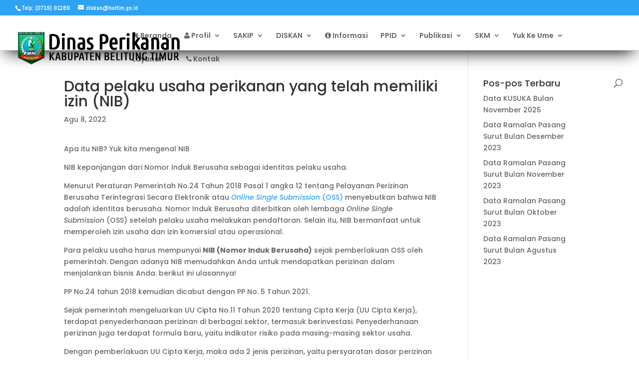

--- FILE ---
content_type: text/css
request_url: https://diskan.beltim.go.id/wp-content/et-cache/3458/et-core-unified-3458.min.css?ver=1764934080
body_size: 5119
content:
@media only screen and (max-width:980px){.et_fixed_nav #main-header,.et_fixed_nav #top-header,.et_non_fixed_nav.et_transparent_nav #main-header,.et_non_fixed_nav.et_transparent_nav #top-header{position:fixed}}.et_mobile_menu{overflow:scroll!important;max-height:80vh}.mobile_nav.opened .mobile_menu_bar:before{content:'\4d'}@media screen and (max-width:980px){.container{width:100%!important}.et_header_style_left .logo_container{padding-left:25px}.et_header_style_centered #main-header .mobile_nav{background-color:whitesmoke}.mobile_nav.closed .select_page{display:none}.et-fixed-header#main-header{background-color:whitesmoke!important}}.et_mobile_menu{top:0!important;border-top:3px solid #283fc0!important;;background-color:#fff!important;padding:20% 0}.et_mobile_menu li a{text-align:center;font-size:15px;border:0;padding:15px 0;letter-spacing:1px}.mobile_nav ul#mobile_menu .current_page_item>a{color:#283fc0}.mobile_nav ul#mobile_menu li ul li a{font-size:15px!important;margin:auto;color:#363636!important;padding-top:0.2em}.et_mobile_menu li a:hover{color:#999;-webkit-transition:all .2s ease-in-out;transition:all .2s ease-in-out}.mobile_menu_bar:before{padding-right:25px;color:#363636!important}.mobile_nav.opened .mobile_menu_bar:before{content:"\4d";z-index:99999}#et_mobile_nav_menu .mobile_nav.opened .mobile_menu_bar::before{content:'\4d'}#top-menu .menu-item-has-children .menu-item-has-children>a:first-child::after,#et-secondary-nav .menu-item-has-children .menu-item-has-children>a:first-child::after{content:'5'}#main-header #mobile_menu.et_mobile_menu .menu-item-has-children{position:relative}#main-header #mobile_menu.et_mobile_menu .sub-menu-toggle{position:absolute;background-color:rgba(0,0,0,0.03);z-index:1;width:36px;height:36px;line-height:36px;border-radius:50%;top:6px;right:10px;cursor:pointer;text-align:center}#main-header #mobile_menu.et_mobile_menu .sub-menu-toggle.popped{background-color:rgba(0,0,0,0.1)}#main-header #mobile_menu.et_mobile_menu .sub-menu-toggle::before{font-family:"ETmodules"!important;font-weight:normal;font-style:normal;font-variant:normal;-webkit-font-smoothing:antialiased;-moz-osx-font-smoothing:grayscale;line-height:36px;font-size:24px;text-transform:none;speak:none;content:'\33'}#main-header #mobile_menu.et_mobile_menu .sub-menu-toggle.popped::before{content:'\32'}#main-header #mobile_menu.et_mobile_menu .sub-menu-toggle~ul.sub-menu{display:none!important;padding-left:0}#main-header #mobile_menu.et_mobile_menu .sub-menu-toggle.popped~ul.sub-menu{display:block!important;background-color:rgba(0,0,0,0.03)}#main-header #mobile_menu.et_mobile_menu li li{padding-left:0}#main-header #mobile_menu.et_mobile_menu li a,#main-header #mobile_menu.et_mobile_menu li li a,#main-header #mobile_menu.et_mobile_menu li li li a{padding-left:20px;padding-right:20px}#main-header #mobile_menu.et_mobile_menu .menu-item-has-children .sub-menu-toggle+a{padding-right:20px}#main-header #mobile_menu.et_mobile_menu .menu-item-has-children>a{background-color:transparent;font-weight:inherit}#main-header #mobile_menu.et_mobile_menu li.current-menu-item>a{font-weight:bolder}.circular img{border-radius:50%;-webkit-box-shadow:0px 3px 3px 0px rgba(0,0,0,0.75);-moz-box-shadow:0px 3px 3px 0px rgba(0,0,0,0.75);box-shadow:0px 3px 3px 0px rgba(0,0,0,0.75)}#main-header.et-fixed-header{-webkit-box-shadow:0px 15px 32px -12px rgba(0,0,0,1)!important;-moz-box-shadow:0px 15px 32px -12px rgba(0,0,0,1)!important;box-shadow:0px 15px 32px -12px rgba(0,0,0,1)!important}#main-header{-webkit-box-shadow:0px 15px 32px -12px rgba(0,0,0,1)!important;-moz-box-shadow:0px 15px 32px -12px rgba(0,0,0,1)!important;box-shadow:0px 15px 32px -12px rgba(0,0,0,1)!important}#main-header{background:#fff;height:70px;z-index:170;margin:0 auto;border-bottom:1px solid #dadada;width:100%;position:fixed;top:0;left:0;right:0;text-align:center}.site-branding{margin-top:60px}.cu-blog .et_pb_salvattore_content[data-columns]::before{content:'4 .column.size-1of4'!important}@media only screen and (min-width:981px){.cu-blog .column.size-1of4{width:24%!important;margin-right:1%}}.cu-blog3 .et_pb_salvattore_content[data-columns]::before{content:'3 .column.size-1of3'!important}@media only screen and (min-width:981px){.cu-blog3 .column.size-1of3{width:30%!important;margin-right:3%}}#dm-slider .et_pb_slide_image img{margin-top:0px;margin-left:0px;height:100%!important}#dm-slider .et_pb_slide{padding-left:0px;padding-top:0px}#dm-slider .et-pb-controllers a{width:24px;height:4px;margin-right:4px;-webkit-border-radius:0px;-moz-border-radius:0px;border-radius:0px}#dm-slider .et-pb-arrow-prev,#dm-slider .et-pb-arrow-next{background-color:rgba(0,0,0,.25);-webkit-border-radius:50%;-moz-border-radius:50%;border-radius:50%!important}#dm-slider .et-pb-controllers{top:30px!important;left:calc(47.25% + 20px)!important;width:50%!important;height:10px!important;text-align:left!important}.rv_button1.closed:after{content:"\25BC";padding-left:10px;margin-top:0px}.rv_button1.opened:after{content:"\25B2";padding-left:10px;margin-top:0px}.rv_button1 i{font-size:70px;line-height:1;vertical-align:middle}